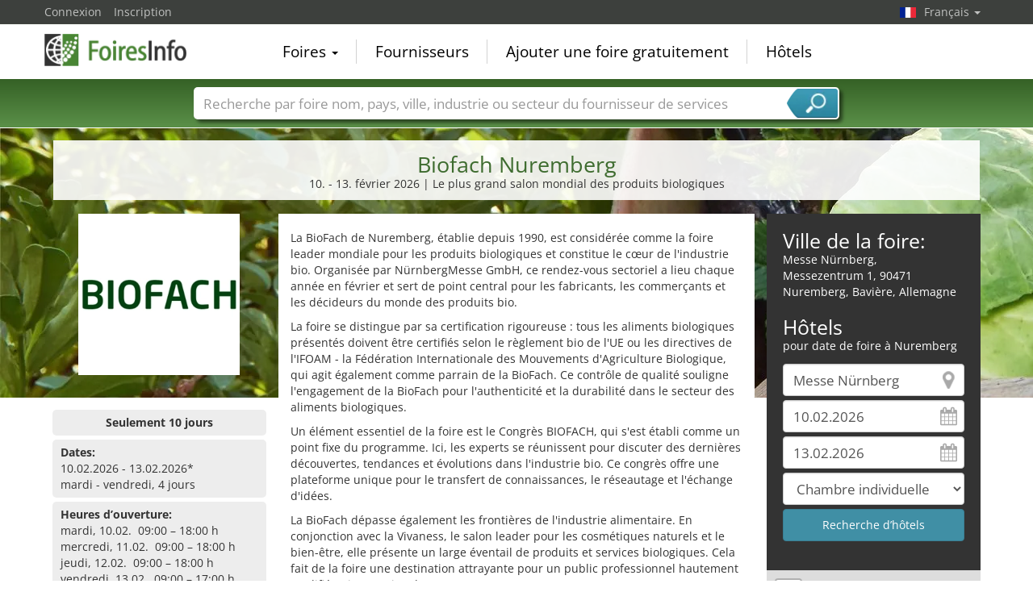

--- FILE ---
content_type: text/html; charset=utf-8
request_url: https://www.foiresinfo.fr/Biofach-M5182/Nuremberg.html
body_size: 17189
content:
<!DOCTYPE html>
<html lang="fr">
	<head><title>Biofach Nuremberg 2026</title><meta name="agd-partner-manual-verification" /><meta charset="utf-8"><meta http-equiv="content-type" content="text/html; charset=utf-8"/><meta name="description" content="Le plus grand salon mondial des produits biologiques"/><meta name="keywords" content="Biofach, Nuremberg, Messe Nürnberg, aliments congelés, boissons, charcuterie, confiseries, épices, fruits, légumes, pâtisseries, poisson, produits laitiers, produits naturels, tartinades, textiles naturels, viande, "/><link rel="icon" href="/faviconV2.png" type="image/x-icon"/> <link rel="shortcut icon" href="/faviconV2.png" type="image/x-icon"/><link rel="apple-touch-icon" sizes="180x180" href="/apple-touch-icon.png" type="image/x-icon"><meta name="msapplication-TileColor" content="#da532c"><meta name="theme-color" content="#ffffff"><meta name="content-language" content="fr"/> <meta name="google-site-verification" content="yjLjqLUQ4I-56ETbjx9WDfLU9wC38h5IvnxDu62I20c"/> <meta name="page-type" content=""/>  <meta name="robots" content="index, follow"/>  <meta name="viewport" content="width=device-width, initial-scale=1.0, maximum-scale=6.0, user-scalable=yes"/> <!-- metaextra --> <!-- metaextra --> <link rel="stylesheet" href="/css/bootstrap.min.css" /> <link rel="stylesheet" href="/css/font-awesome.min.css" media="print"
  onload="this.media='all'; this.onload = null"/>
		<link rel="amphtml" href="https://www.foiresinfo.fr/Biofach-amp-M5182/Nuremberg.html">
			<link rel="alternate" hreflang="es" href="https://www.feriasinfo.es/Biofach-M5182/Nremberg.html" />
<link rel="alternate" href="https://www.foiresinfo.fr/Biofach-M5182/Nuremberg.html" hreflang="fr" />
<link rel="alternate" hreflang="en" href="https://www.tradefairdates.com/Biofach-M5182/Nuremberg.html" />
<link rel="alternate" hreflang="de" href="https://www.messeninfo.de/Biofach-M5182/Nuernberg.html" />
			<link href="/usercp/css/system/messen.less" type="text/css" rel="stylesheet" /> 
	<link href="/css/jquery-ui.min.css" type="text/css" rel="stylesheet" media="print"
  onload="this.media='all'; this.onload = null"/> <script src="/usercp/public/javascript/libs/jquery.js"></script><script src="/usercp/public/javascript/libs/jquery-ui/jquery-ui.min.js"></script> <script src="/usercp/public/javascript/libs/bootstrap.js"  async></script> <script src="/usercp/public/javascript/libs/daty.js"  async></script> <script src="/js/knockout.js"></script> 
	 <link rel="preload" fetchpriority="high" as="image" href="https://www.messeninfo.de/usercp/css/system/images/logos/logo_fr.webp" type="image/webp">

    <script src="/js/ls.unveilhooks.min.js" async=""></script>
    <script src="/js/lazysizes.min.js" async=""></script>
    <link rel="stylesheet" href="/gdpr/easycookie/cookieconsent.css" media="print" onload="this.media='all'">
	    
    <!-- Global site tag (gtag.js) - Google Analytics -->
<script async  src="https://www.googletagmanager.com/gtag/js?id=G-R57EW5ZHBE"></script>
<script>
  window.dataLayer = window.dataLayer || [];
  function gtag(){dataLayer.push(arguments);}
  gtag('js', new Date());
  gtag('config', 'G-R57EW5ZHBE');
  gtag('config', 'UA-5321624-2');
</script>
    
    <!-- AdSense-Script mit ASYNC -->
    <script data-cookiecategory="targeting" async src="//pagead2.googlesyndication.com/pagead/js/adsbygoogle.js"></script>
    
  </head>
   <body class=" unscrolled backdrop_messekalender slim_header"><!-- end: head.tpl -->
<div class="main_main">
	<!-- BEGIN INCLUDE CONTENT-->
	

		<script type="application/ld+json">{
    "@context": "https://schema.org",
    "@type": "FAQPage",
    "mainEntity": [
        {
            "@type": "Question",
            "name": "O\u00f9 a lieu la Biofach ?",
            "acceptedAnswer": {
                "@type": "Answer",
                "text": "Biofach a lieu \u00e0 Nuremberg, au Messe N\u00fcrnberg."
            }
        },
        {
            "@type": "Question",
            "name": "Quand a lieu la Biofach ?",
            "acceptedAnswer": {
                "@type": "Answer",
                "text": "Visitez la Biofach du 10. - 13. f\u00e9vrier 2026."
            }
        },
        {
            "@type": "Question",
            "name": "\u00c0 quelle fr\u00e9quence a lieu la Biofach ?",
            "acceptedAnswer": {
                "@type": "Answer",
                "text": "La Biofach a lieu annuel."
            }
        },
        {
            "@type": "Question",
            "name": "Quel genre de foire est la Biofach ? ",
            "acceptedAnswer": {
                "@type": "Answer",
                "text": "La Biofach est une foire pour les secteurs suivants : bio, denr\u00e9es alimentaires et denr\u00e9es alimentaires."
            }
        },
        {
            "@type": "Question",
            "name": "Quelles sont les heures d'ouverture de Biofach \u00e0 ?\r\n\r\n",
            "acceptedAnswer": {
                "@type": "Answer",
                "text": "Heures d\u2019ouverture:  mardi, 10.02.&nbsp;&nbsp;09:00 \u2013 18:00 h;  mercredi, 11.02.&nbsp;&nbsp;09:00 \u2013 18:00 h;  jeudi, 12.02.&nbsp;&nbsp;09:00 \u2013 18:00 h;  vendredi, 13.02.&nbsp;&nbsp;09:00 \u2013 17:00 h; "
            }
        }
    ]
}</script>
<section class="messe_detail_page">
     <div class="sectionInner">
 			
<script>
    $(document).ready(function() {
    var ad = $("#googlecenter").html();
    var ad2 = $("#googlecenter2").html();
    if ($(window).width() < 995) { 
    $("#messetext").appendTo("#mobiltext").show();
    //$("#adslot").html(ad); 
    //$("#adslot2").html(ad2); 
    $("#adslot").replaceWith( $( "#googlecenter" ) ); 
    $("#adslot2").replaceWith( $( "#googlecenter2" ) ); 
    $("#karteslot" ).replaceWith( $( "#gmap" ) );
    $("#mobil_further_links").replaceWith($("#further_links"));
	}
	else {  
		$("#messetext").appendTo("#desktoptext").show();
		$("#googlecenter").show();
		$("#googlecenter2").show();
		$("#gmap").show();
	}
 });       
</script>

<style>
    .covid-alert {
        border-radius:5px;
        border: solid #408fa5 1px; 
        padding: 6px 10px;
        
    }
     .covid{
    background-color:#408fa5;
    border-radius: 5px;
    color: #fff !important;
    display: inline-block;
    font-family: Google Sans,arial,sans-serif-medium,sans-serif;
    font-size: 12px;
    letter-spacing: 0.5px;
    line-height: 16px;
    padding: 4px;
    margin-bottom: 2px;
    margin-top: 4px;
    }
@media only screen and (max-width: 994px) {
    #lokalzeit {display: none;}
    #HotelSuche {display: block;}
    
    
    .wetter2 {
	height: 40px !important;
	width: 40px !important;
	font-size:16px;
} 
    
 .temp2{
	left: 20px;
}   
 .tempmin{
	left: 20px;
}    
    
    
    
    
    
    } 
    
    
    @media only screen and (max-width: 499px) { 
        .wetter2 {
	height: 60px !important;
	width: 60px !important;
	font-size:16px;
} 
    .wetterspalte2{ margin-left:30px;}
    
    .detail_links {height: 620px !important;}
    
    
    }
 ul.eintrag   li { 
  list-style: none; 
  position: relative;
  padding: 4px 0px 0 31px;
}

ul.eintrag li:before {
  /*background: transparent url("images/icos_detailseite_25.png") scroll 0 0 no-repeat;*/
  background: transparent url("/images/icos_detailseite_27.png") scroll 0 0 no-repeat;
  content:"";
  width: 25px;
  height: 25px;
  position: absolute;
  left: 0;
  top: -2px;
}
/*ul.eintrag li.kalender:before { background-position: -4px 0px; }
ul.eintrag li.apple:before { background-position: -29px 0px; }
ul.eintrag li.google:before { background-position: -57px 0px; }
ul.eintrag li.outlook:before { background-position: -85px 0px; }
ul.eintrag li.yahoo:before { background-position: 0px -26px; }
ul.eintrag li.merkliste:before { background-position: -29px -26px; }
ul.eintrag li.erinnerung:before { background-position: -57px -26px; }
ul.eintrag li.interessenten:before { background-position: -85px -26px; }
 */   
    
ul.eintrag li.kalender:before { background-position: -0px 0px; }
ul.eintrag li.apple:before { background-position: -27px 0px; }
ul.eintrag li.google:before { background-position: -54px 0px; }
ul.eintrag li.outlook:before { background-position: -81px 0px; }
ul.eintrag li.yahoo:before { background-position:  -108px 0px; }
ul.eintrag li.merkliste:before { background-position: -135px 0px; }
ul.eintrag li.erinnerung:before { background-position: -162px 0px; }
ul.eintrag li.interessenten:before { background-position: -189px 0px; }
    
 .ausgaben .accordion-toggle:after {
 background: transparent url("/images/icos_detailseite_27.png") scroll 0 0 no-repeat;
  background-position: -243px 0px;
content: "";   
float: right;    
width: 25px;
height: 25px;
}
.ausgaben .accordion-toggle.collapsed:after {
background: transparent url("/images/icos_detailseite_27.png") scroll 0 0 no-repeat;
background-position: -216px 0px;
content: "";    
float: right;       
width: 25px;
height: 25px;
}
    
    .ausgaben a.accordion-toggle { color:#ededed;}
    .ausgaben a.accordion-toggle.collapsed {font-size:19px;}
    
    
.wetterspalte2 {
	color: white;
    margin-top:10%;
	float: left;
	font-family: Arial, Helvetica, sans-serif;
	font-size: 15px;
	line-height: normal;
	padding: 16px 20px 0;
	text-align: left;
}
    .wetter2 {
	color: white;
	float: left;
	height: 60px;
	text-align: center;
	width: 60px;
} 
    .temp2{
	background-color: rgba(0, 0, 0, 0.3);
	color: #ffffff;
	font-family: Arial, Helvetica, sans-serif;
	font-size: 11px;
	font-weight: bold;
	height: 21px;
	left: 35px;
	line-height: 21px;
	position: relative;
	text-align: center;
	top: -90px;
	width: 38px;
	z-index: 999;
}
.tempmin {
	background-color: rgba(0, 0, 0, 0.3);
	color: #ffffff;
	font-family: Arial, Helvetica, sans-serif;
	font-size: 11px;
	font-weight: bold;
	height: 21px;
	left: 35px;
	line-height: 21px;
	position: relative;
	text-align: center;
	top: -87px;
	width: 38px;
	z-index: 999;

}
        .btn-branchen { 
    padding: .25em .4em;
    font-size:80%;
        color: #ffffff;
	background-color: #408fa5;
	border-color: #397f93;
        margin-right:5px;
		margin-bottom: 5px;
            border-radius: 4px;
      
    }
    .btn-branchen:hover, .btn-branchen:focus, .btn-branchen:active, .btn-branchen.active, .open .dropdown-toggle.btn-branchen {
	color: #ffffff;
	background-color: #357688;
	border-color: #285967;
}
    figure {
  float: left;
  width: 100px;
  text-align: center;
  text-indent: 0;
  margin: 0.5em;
  padding: 0.5em;
}   
 img.scaled {
 
}
</style>

<script type="application/ld+json">{
    "@context": "https://schema.org",
    "@type": "Event",
    "eventStatus": "https://schema.org/EventScheduled",
    "name": "Biofach Nuremberg",
    "description": "Le plus grand salon mondial des produits biologiques",
    "startDate": "2026-02-10",
    "endDate": "2026-02-13",
    "url": "https://www.foiresinfo.fr/Biofach-M5182/Nuremberg.html",
    "image": "https://www.foiresinfo.fr/vorschau/biofach_nuernberg_logo_neu_5182.jpg",
    "location": {
        "@type": "Place",
        "name": "Messe N\u00fcrnberg",
        "address": {
            "@type": "PostalAddress",
            "streetAddress": "Messezentrum 1",
            "addressLocality": "Nuremberg",
            "addressRegion": "Bavi\u00e8re",
            "postalCode": "90471",
            "addressCountry": "DE"
        }
    },
    "eventAttendanceMode": "https://schema.org/OfflineEventAttendanceMode",
    "organizer": {
        "@type": "Organization",
        "name": "N\u00fcrnbergMesse GmbH",
        "url": "www.nuernbergmesse.de"
    }
}</script>
<div class="row">
<div class="col-md-12" style=" padding-left:16px; padding-right:16px;">
<div class="text-center infobox_white messe_detail">
<h1>Biofach Nuremberg</h1>
    <p>10. - 13. février 2026  | Le plus grand salon mondial des produits biologiques</p>
</div>
</div>
</div>
<div style="padding:6px;"><!-- ! --></div>       <div class="row">
            <div class="col-md-9">
                <div class="row">
                <div class="col-md-4">
                 	<div id="messelogo" class="text-center">
<img src="https://www.foiresinfo.fr/logos/biofach_nuernberg_logo_neu_5182.jpg" alt="Biofach 2026 Nuremberg" title="Biofach Nuremberg 2026" class="messe-logo lazyload" width="200px" height="200px"/>
</div>
<div id="messetext">
  <p><p>La BioFach de Nuremberg, établie depuis 1990, est considérée comme la foire leader mondiale pour les produits biologiques et constitue le cœur de l'industrie bio. Organisée par NürnbergMesse GmbH, ce rendez-vous sectoriel a lieu chaque année en février et sert de point central pour les fabricants, les commerçants et les décideurs du monde des produits bio.</p>
<b>
        	<script  data-cookiecategory="targeting" async src="//pagead2.googlesyndication.com/pagead/js/adsbygoogle.js"></script>
			<!-- Messen Detail Platz 1 modules\messe_detail -->
        <ins class="adsbygoogle"
             style="display:block"
             data-ad-client="ca-pub-1754248161428681"
             data-ad-slot="8333721966"
			 data-ad-layout="in-article"
             data-ad-format="rectangle"
			 loading="lazy"></ins>
        <script>

        (adsbygoogle = window.adsbygoogle || []).push({});

        </script>
</b>
    
<p>La foire se distingue par sa certification rigoureuse : tous les aliments biologiques présentés doivent être certifiés selon le règlement bio de l'UE ou les directives de l'IFOAM - la Fédération Internationale des Mouvements d'Agriculture Biologique, qui agit également comme parrain de la BioFach. Ce contrôle de qualité souligne l'engagement de la BioFach pour l'authenticité et la durabilité dans le secteur des aliments biologiques.</p>
<p>Un élément essentiel de la foire est le Congrès BIOFACH, qui s'est établi comme un point fixe du programme. Ici, les experts se réunissent pour discuter des dernières découvertes, tendances et évolutions dans l'industrie bio. Ce congrès offre une plateforme unique pour le transfert de connaissances, le réseautage et l'échange d'idées.</p>
<p>La BioFach dépasse également les frontières de l'industrie alimentaire. En conjonction avec la Vivaness, le salon leader pour les cosmétiques naturels et le bien-être, elle présente un large éventail de produits et services biologiques. Cela fait de la foire une destination attrayante pour un public professionnel hautement qualifié et international.</p>
<p>La foire se déroule au Centre d'Expositions de Nuremberg, un centre moderne et facilement accessible, offrant des conditions optimales pour les exposants et les visiteurs du monde entier. Le Centre d'Expositions de Nuremberg se distingue par ses vastes halls d'exposition et une infrastructure excellente, permettant aux participants de présenter leurs produits et services dans un environnement attrayant.</p>
<p>En résumé, la BioFach à Nuremberg n'est pas seulement une vitrine pour les aliments biologiques certifiés et les cosmétiques naturels, mais aussi un forum dynamique pour les innovations, les tendances et l'échange de savoir-faire. Avec son histoire de plusieurs décennies et son engagement en faveur de la qualité et de la durabilité, la BioFach établit des normes dans l'industrie bio et reste un point de rencontre incontournable pour les professionnels du monde entier.</p></p>
     <p>La Biofach aura lieu en 4 jours de mardi, 10. février à vendredi, 13. février 2026 à Nuremberg.</p></div>
<!-- BEGIN: NUR NOCH -->
<div id="anzahl_tage" class="infobox_grey" style="text-align:center;">
<strong>Seulement 10 jours</strong>
</div>
<!-- END: NUR NOCH -->
<!-- MESSETERMIN abgesagt-->
<!-- MESSETERMIN -->
<div id="termin" class="infobox_grey">
    <strong>Dates:</strong><br>
                10.02.2026 - 13.02.2026*
        <br/>
        mardi - vendredi, 4 jours
                        	
	
</div>
<!-- /MESSETERMIN -->
<!-- Google -->
<div id="adslot"></div>
<!--Ende Google -->
<!-- BEGIN: Öffungszeiten -->
         <div id="oeffnungszeiten" class="infobox_grey">
            <b>Heures d’ouverture:</b><br> mardi, 10.02.&nbsp;&nbsp;09:00 – 18:00 h<br> mercredi, 11.02.&nbsp;&nbsp;09:00 – 18:00 h<br> jeudi, 12.02.&nbsp;&nbsp;09:00 – 18:00 h<br> vendredi, 13.02.&nbsp;&nbsp;09:00 – 17:00 h<br>
        </div>
<!-- Ende: Öffungszeiten -->
 <!-- MESSEKONTAKT -->
 <div id="messekontakt" class="infobox_grey">
            <strong>Contacter le salon</strong><br>
            <span class="show_hide getEmail" data-tab="messen" data-id="5182">
                <a style="cursor:pointer;"> Montrer l'adresse émail </a>
            </span>
           <br>
            <span data-role="gothere" class="gothere" data-target="AnEZRcsNmVuUv5XMoBFHXOES8Zp6MVgcqxVIqVQ3nko%3D" title="Site de l'exposition">www.biofach.de</span>
 </div>
 <!-- / MESSEKONTAKT -->
<!-- ZUTRITT -->
<div id="zutritt" class="infobox_grey">
    <p><strong>Accès:</strong><br>
        réservé aux visiteurs professionnels
        
    </p>
</div>
<!-- /ZUTRITT -->
<!-- TURNUS -->
<div id="turnus" class="infobox_grey">
    <p><strong>Rotation:</strong><br>
        annuel</p>
</div>
<!-- /TURNUS -->
<!-- GRÜNDUNGSJAHR -->
<div id="gruendung" class="infobox_grey">
<strong>Année de fondation:</strong><br>
1990
</div>
<!-- /GRÜNDUNGSJAHR -->
 <!-- LOKALZEIT -->
        <div id="lokalzeit" class="infobox_grey">
            <p><strong>Heure locale:</strong><br>
                01:45 heures (UTC +01:00)
                            </p>
        </div>
        <!-- /LOKALZEIT -->                </div>
                <div class="col-md-8" style="background-color:#fff; padding-top:10px;">
                	
<style>
@media only screen and (max-width: 994px) {
    #hotelSuche2 {display: block;}
    #messetext {display: none;}
    } 
    @media only screen and (min-width: 995px) {
    #hotelSuche2 {display: none;}
    #messetext {display: none;}1111
    } 
</style>

<div id="desktoptext">
</div>
          <div id="mobiltext">
</div>
<!-- BEGIN HOTELS -->
<div class="infobox_dark" id="hotelSuche2" style="padding-bottom:10px; padding-top:20px; padding-left:20px; padding-right: 20px;" >
    <h2 style="padding:0px; margin:0px;">Ville de la foire:</h2>
    <address>
      Messe Nürnberg,<br>
        Messezentrum 1, 90471 Nuremberg, Bavière,
         Allemagne
    </address>
    
    <h2 style="padding:0px; margin:0px;">Hôtels</h2>
    <p style="margin:0px; pading:0px; margin-bottom: 12px;">pour date de foire à Nuremberg</p>
    

<form id="hotelsucheForm" action="/hotels/Nuremberg-411.html" method="POST">


		
			<div class="sidebarView">

			<input
					id="Destination"
					placeholder="Ville"
					class="form-control location"
					type="text"
					name="Destination"
					autocomplete="off"
					data-bind="value: $data.cityName"					value="Messe Nürnberg"
					>

			<input
					type="text"
					class="form-control datepicker hotelsuche-from date"
					name="startDate"
					value="10.02.2026"
					placeholder="Arrivée"
					data-bind="event: {change: calculateNights}, value: anreiseDate"					>

			<input
					type="text"
					name="endDate"
					class="form-control datepicker hotelsuche-to date"
					placeholder="Départ"
					value="13.02.2026"
					data-bind="event: {change: calculateNights}, value: abreiseDate"					>

			<select
					name="RoomType"
					class="form-control"
					data-bind="options: availableRoomTypes, value: roomType, optionsValue: 'roomType', optionsText: 'roomName'"					>
				<option value="SingleRoom">Chambre individuelle</option>
				<option value="DoubleRoom">Chambre double</option>
			</select>


							<input
						type="submit"
						id="staticSubmit"
						class="btn btn-block btn-primary"
						value="Recherche d’hôtels"
						/>
			
			</div>


		

		<input
				type="hidden"
				value="10"
				name="startDay"
				placeholder="startDay"
				class="form-control"
		        data-bind="value: anreiseDateDay"				style="color:#000;">
		<input
				type="hidden"
		        value="02"
				name="startMonth"
				placeholder="startMonth"
		        class="form-control"
				data-bind="value: anreiseDateMonth"				style="color:#000;">
		<input
				type="hidden"
				value="2026"
				name="startYear"
				placeholder="startYear"
				class="form-control"
		        data-bind="value: anreiseDateYear"				style="color:#000;">
		<input
				type="hidden"
				value="13"
				name="endDay"
				placeholder="endDay"
				class="form-control"
		        data-bind="value: abreiseDateDay"				style="color:#000;">
		<input
				type="hidden"
				value="02"
				name="endMonth"
				placeholder="endMonth"
				class="form-control"
		        data-bind="value: abreiseDateMonth"				style="color:#000;">
		<input
				type="hidden"
				value="2026"
				name="endYear"
				placeholder="endYear"
				class="form-control"
		        data-bind="value: abreiseDateYear"				style="color:#000;">


		<div class="row narrow low-profile">

			<div class="col col-sm-3">

				<input
						type="hidden"
						value="49.41699982"
						name="latitude"
						placeholder="latitude"
						class="form-control"
						data-bind="value: lat"						style="color:#000;">

			</div>
			<div class="col col-sm-3">

				<input
						type="hidden"
						value="11.11520004"
						name="longitude"
						placeholder="longitude"
						class="form-control"
						data-bind="value: lng"						style="color:#000;"
						>


			</div>
			<div class="col col-sm-3">

				<input
						type="hidden"
						name="link"
						placeholder="Link"
						class="form-control"
						value="Hotels-Messe+N%C3%BCrnberg-Nuremberg-ZS8.html"
						style="color:#000;"
						>


			</div>
			<div class="col col-sm-3">

				<input
						type="hidden"
						name="type"
				        placeholder="Typ der Suche"
				        class="form-control"
				        value="center"
						>

			</div>

		</div>

	</form>




<script src="/js/hotelsuche_datepicker.js"></script>



	<script src="/js/jquery-ui/datepicker-fr.js"></script>



<script>


	
	hotel_suche_datepicker_init({
		start: '2026-02-10',
		end: '2026-02-13'
	});



	//$("#hotelsucheForm #staticSubmit").bind('click',function(e){


	//	e.preventDefault();


		//$("#hotelsucheForm").attr("action", '/'+$('#hotelsucheForm input[name="link"]').val());


	//	$('#hotelsucheForm').submit();


	//});


	$('#hotelsucheForm .hotelsuche_row2').hide();


	$('#toggleHotelsucheExtended').bind('click',function(e){


		e.preventDefault();

		$('#hotelsucheForm .hotelsuche_row2').slideToggle();


	});

	


</script>

<script src="/js/autocomplete.js"></script>


<script>

	new sima_autocomplete('fr');

</script>    <br>
</div>
<!-- /END HOTELS -->
<!-- Karte mobil -->
<div id="karteslot"></div>
<!-- ENDE Karte mobil -->
<!-- Weitere Link mobil -->
<div  id="mobil_further_links"></div>
<!-- ENDE Weitere LInks mobil -->
<!-- Google mobil-->
<div id="adslot2"></div>
<!--Ende Google mobil-->
<div style="padding: 10px 0;">

<div class="row narrow">

    <div class="col col-sm-6 links">
  <!-- Kalender -->
        <div class="infobox_grey">
     <strong>Entrée de calendrier<br></strong>
    <ul class="list list-unstyled eintrag">
 	<li class="apple"><a class="fairDateOutlook" href="[data-uri]" download="Biofach Nuremberg 2026.ics" target="_blank">Calendrier Apple</a></li>
    <li class="google"><a class="fairDateOutlook" target="_blank" href="https://calendar.google.com/calendar/render?action=TEMPLATE&dates=20260210/20260213&ctz=Europe/Berlin&text=Biofach&details=Le+plus+grand+salon+mondial+des+produits+biologiques%3Cdiv%3EDisclaimer%3A+No+responsibility+is+taken+for+the+correctness+of+this+information.+Errors+and+alterations+excepted%21%3C%2Fdiv%3E%3Cdiv%3EFair+dates+and+exhibition+sites+are+subject+to+change+by+the+respective+trade+fair+organiser.%3C%2Fdiv%3E%3Cdiv%3EMore+information+at+https%3A%2F%2Fwww.foiresinfo.fr%3C%2Fdiv%3E&location=Messezentrum+1%2C90471+Nuremberg+Allemagne&sprop=&sprop=name:" >Google (online)</a></li>
    <li class="outlook"><a class="fairDateOutlook" href="[data-uri]" download="Biofach Nuremberg 2026.ics" target="_blank">Transférer à Outlook</a></li>
    <li class="outlook"><a class="fairDateOutlook" target="_blank" href="https://outlook.live.com/calendar/deeplink/compose?path=/calendar/action/compose&rru=addevent&startdt=2026-02-09&enddt=2026-02-12&allday=true&subject=Biofach&body=Le+plus+grand+salon+mondial+des+produits+biologiques%3Cdiv%3EDisclaimer%3A+No+responsibility+is+taken+for+the+correctness+of+this+information.+Errors+and+alterations+excepted%21%3C%2Fdiv%3E%3Cdiv%3EFair+dates+and+exhibition+sites+are+subject+to+change+by+the+respective+trade+fair+organiser.%3C%2Fdiv%3E%3Cdiv%3EMore+information+at+https%3A%2F%2Fwww.foiresinfo.fr%3C%2Fdiv%3E&location=Messezentrum+1%2C90471+Nuremberg+Allemagne" >Outlook.com (online)</a></li> 
    <li class="yahoo"><a class="fairDateOutlook" target="_blank" href="https://calendar.yahoo.com/?v=60&view=d&type=20&st=20260210&dur=allday&title=Biofach&desc=Le+plus+grand+salon+mondial+des+produits+biologiques%3Cdiv%3EDisclaimer%3A+No+responsibility+is+taken+for+the+correctness+of+this+information.+Errors+and+alterations+excepted%21%3C%2Fdiv%3E%3Cdiv%3EFair+dates+and+exhibition+sites+are+subject+to+change+by+the+respective+trade+fair+organiser.%3C%2Fdiv%3E%3Cdiv%3EMore+information+at+https%3A%2F%2Fwww.foiresinfo.fr%3C%2Fdiv%3E&in_loc=Messezentrum+1%2C90471+Nuremberg+Allemagne" >Yahoo (online)</a></li>
              
    <li class="merkliste"><a href="/usercp">Ajouter à la Liste de Suivi</a></li>
                 
    <li class="erinnerung">Rappel par mail</li>
    <li class="interessenten">< 1000 personnes intéressées</li>
            </ul>
    <script src="/js/add_to_calendar.js" async></script>
        </div>
 <!-- Ende Kalender -->
    </div>
     <div class="col col-sm-6  rechts">
           <!-- VERANSTALTER -->
        <div class="infobox_grey">
            <strong>Organisateur<br></strong>
            NürnbergMesse GmbH<br/>
            Messezentrum 1<br/>
            90471 Nuremberg, Allemagne<br/>
            Tel: +49 (0)911 86060<br/>            Fax: +49 (0)911 86068228<br/>            <span class="show_hide getEmail" data-tab="veranstalter" data-id="7">
                <a style="cursor:pointer;"> Montrer l'adresse émail </a>
            </span>
            <br>
            <span
                    data-role="gothere"
                    class="gothere"
                    data-target="K534S%2FS9dZfONxjLced9iqYEXyF5xG95U678NIPpiRE%3D" title="Site web des organisateurs">
                    www.nuernbergmesse.de
            </span>
        </div>
        <!-- /VERANSTALTER-->
        <!-- VORHERIGE AUSGABEN -->
         <!-- VORHERIGE AUSGABEN: 1 oder 2-->
             <!-- VORHERIGE AUSGABEN: mehr als 2-->
<div id="ausgaben" class="infobox_grey">
    <strong>Éditions antérieures:<br></strong>
    <ul class="list list-unstyled" style="margin:0px;">
       
        <li style="padding: 5px 0;">
            11. - 14. février 2025<br>Nürnberg                        <br>
                                </li>
        
        <li style="padding: 5px 0;">
            13. - 16. février 2024<br>Nürnberg                        <br>
                                </li>
               <p style="text-align: right;" class="ausgaben"><a class="accordion-toggle collapsed" data-toggle="collapse" href="#mehrausgaben" aria-expanded="false" aria-controls="mehrausgaben">x</a></p>
    <div class="collapse" id="mehrausgaben">
            
        <li style="padding: 5px 0;">
            14. - 17. février 2023<br>Nürnberg                        <br>
                                </li>   
                        
        <li style="padding: 5px 0;">
            26. - 29. juillet 2022<br>Nürnberg                        <br>
                                    <ul class="list list-unstyled">

                <li>2132 expositeurs de 94 pays</li>                <li>24251 visiteurs</li>            </ul>
                    </li>   
                        
        <li style="padding: 5px 0;">
            17. - 19. février 2021<br>Online                        <br>
                                </li>   
                        
        <li style="padding: 5px 0;">
            12. - 15. février 2020<br>Nürnberg                        <br>
                                </li>   
                        
        <li style="padding: 5px 0;">
            13. - 16. février 2019<br>Nürnberg                        <br>
                                    <ul class="list list-unstyled">

                <li>2983 expositeurs </li>                <li>51488 visiteurs</li>            </ul>
                    </li>   
                        
        <li style="padding: 5px 0;">
            14. - 17. février 2018<br>Nürnberg                        <br>
                                    <ul class="list list-unstyled">

                <li>3218 expositeurs de 93 pays</li>                <li>50000 visiteurs</li>            </ul>
                    </li>   
                        
        <li style="padding: 5px 0;">
            15. - 18. février 2017<br>Nürnberg                        <br>
                                    <ul class="list list-unstyled">

                <li>2793 expositeurs </li>                <li>51453 visiteurs</li>            </ul>
                    </li>   
                        
        <li style="padding: 5px 0;">
            10. - 13. février 2016<br>Nürnberg                        <br>
                                </li>   
                        
        <li style="padding: 5px 0;">
            11. - 14. février 2015<br>Nürnberg                        <br>
                                </li>   
                        
        <li style="padding: 5px 0;">
            12. - 15. février 2014<br>Nürnberg                        <br>
                                    <ul class="list list-unstyled">

                <li>2235 expositeurs de 76 pays</li>                <li>42500 visiteurs</li>            </ul>
                    </li>   
                        
        <li style="padding: 5px 0;">
            13. - 16. février 2013<br>Nürnberg                        <br>
                                    <ul class="list list-unstyled">

                <li>2413 expositeurs de 87 pays</li>                <li>42000 visiteurs</li>            </ul>
                    </li>   
                        
        <li style="padding: 5px 0;">
            15. - 18. février 2012<br>Nürnberg                        <br>
                                    <ul class="list list-unstyled">

                <li>2420 expositeurs de 83 pays</li>                <li>40000 visiteurs</li>            </ul>
                    </li>   
                        
        <li style="padding: 5px 0;">
            16. - 19. février 2011<br>Nürnberg                        <br>
                                    <ul class="list list-unstyled">

                <li>2544 expositeurs de 88 pays</li>                <li>44600 visiteurs</li>            </ul>
                    </li>   
              </div>
    </ul>
</div>    
        <!-- ENDE VORHERIGE AUSGABEN: mehr als 2-->
<!-- / VORHERIGE AUSGABEN-->
           
    </div>
</div>
<div class="row narrow">
</div>
</div>                </div>
                </div>
            </div>
            <div class="col-md-3">
                
<style>
@media only screen and (max-width: 994px) {
    #hotelSuche {display: none;}
    } 
</style>

<!-- BEGIN HOTELS -->
<!-- Werbung für Onine Messen -->
<div class="infobox_dark" id="hotelSuche" style="padding-bottom:10px; padding-top:20px; padding-left:20px; padding-right: 20px;" >
    <h2 style="padding:0px; margin:0px;">Ville de la foire:</h2>
    <address>
       Messe Nürnberg,<br>
        Messezentrum 1, 90471 Nuremberg, Bavière,
         Allemagne
    </address>
    
    <h2 style="padding:0px; margin:0px;">Hôtels</h2>
    <p style="margin:0px; pading:0px; margin-bottom: 12px;">pour date de foire à Nuremberg</p>
    

<form id="hotelsucheForm" action="/hotels/Nuremberg-411.html" method="POST">


		
			<div class="sidebarView">

			<input
					id="Destination"
					placeholder="Ville"
					class="form-control location"
					type="text"
					name="Destination"
					autocomplete="off"
					data-bind="value: $data.cityName"					value="Messe Nürnberg"
					>

			<input
					type="text"
					class="form-control datepicker hotelsuche-from date"
					name="startDate"
					value="10.02.2026"
					placeholder="Arrivée"
					data-bind="event: {change: calculateNights}, value: anreiseDate"					>

			<input
					type="text"
					name="endDate"
					class="form-control datepicker hotelsuche-to date"
					placeholder="Départ"
					value="13.02.2026"
					data-bind="event: {change: calculateNights}, value: abreiseDate"					>

			<select
					name="RoomType"
					class="form-control"
					data-bind="options: availableRoomTypes, value: roomType, optionsValue: 'roomType', optionsText: 'roomName'"					>
				<option value="SingleRoom">Chambre individuelle</option>
				<option value="DoubleRoom">Chambre double</option>
			</select>


							<input
						type="submit"
						id="staticSubmit"
						class="btn btn-block btn-primary"
						value="Recherche d’hôtels"
						/>
			
			</div>


		

		<input
				type="hidden"
				value="10"
				name="startDay"
				placeholder="startDay"
				class="form-control"
		        data-bind="value: anreiseDateDay"				style="color:#000;">
		<input
				type="hidden"
		        value="02"
				name="startMonth"
				placeholder="startMonth"
		        class="form-control"
				data-bind="value: anreiseDateMonth"				style="color:#000;">
		<input
				type="hidden"
				value="2026"
				name="startYear"
				placeholder="startYear"
				class="form-control"
		        data-bind="value: anreiseDateYear"				style="color:#000;">
		<input
				type="hidden"
				value="13"
				name="endDay"
				placeholder="endDay"
				class="form-control"
		        data-bind="value: abreiseDateDay"				style="color:#000;">
		<input
				type="hidden"
				value="02"
				name="endMonth"
				placeholder="endMonth"
				class="form-control"
		        data-bind="value: abreiseDateMonth"				style="color:#000;">
		<input
				type="hidden"
				value="2026"
				name="endYear"
				placeholder="endYear"
				class="form-control"
		        data-bind="value: abreiseDateYear"				style="color:#000;">


		<div class="row narrow low-profile">

			<div class="col col-sm-3">

				<input
						type="hidden"
						value="49.41699982"
						name="latitude"
						placeholder="latitude"
						class="form-control"
						data-bind="value: lat"						style="color:#000;">

			</div>
			<div class="col col-sm-3">

				<input
						type="hidden"
						value="11.11520004"
						name="longitude"
						placeholder="longitude"
						class="form-control"
						data-bind="value: lng"						style="color:#000;"
						>


			</div>
			<div class="col col-sm-3">

				<input
						type="hidden"
						name="link"
						placeholder="Link"
						class="form-control"
						value="Hotels-Messe+N%C3%BCrnberg-Nuremberg-ZS8.html"
						style="color:#000;"
						>


			</div>
			<div class="col col-sm-3">

				<input
						type="hidden"
						name="type"
				        placeholder="Typ der Suche"
				        class="form-control"
				        value="center"
						>

			</div>

		</div>

	</form>




<script src="/js/hotelsuche_datepicker.js"></script>



	<script src="/js/jquery-ui/datepicker-fr.js"></script>



<script>


	
	hotel_suche_datepicker_init({
		start: '2026-02-10',
		end: '2026-02-13'
	});



	//$("#hotelsucheForm #staticSubmit").bind('click',function(e){


	//	e.preventDefault();


		//$("#hotelsucheForm").attr("action", '/'+$('#hotelsucheForm input[name="link"]').val());


	//	$('#hotelsucheForm').submit();


	//});


	$('#hotelsucheForm .hotelsuche_row2').hide();


	$('#toggleHotelsucheExtended').bind('click',function(e){


		e.preventDefault();

		$('#hotelsucheForm .hotelsuche_row2').slideToggle();


	});

	


</script>

<script src="/js/autocomplete.js"></script>


<script>

	new sima_autocomplete('fr');

</script>    <br>
</div>
<!-- /END HOTELS -->
<!-- BEGIN GOOLE MAP -->
<div style="width:100%; height: 360px;" id="gmap"></div>
<!-- END GOOGLE MAP -->
<div class="infobox_lightgreen further_links" id="further_links">
       <a href="/Espace-de-manifestation-Messe-Nuernberg-Nuremberg-ZS8.html" title="Messe Nürnberg">Messe Nürnberg</a>
 <img src="/images/newflags/de.png" alt="Allemagne" style="float:right; height:16px; width:24px;" class="lazyload">
    <p>Centre-ville de Nuremberg: 6,77 km en ligne droite</p>
         <p>Places de parking: 14000</p>
        <p><a href="/Nuremberg-X411-S1-Foires-Nuremberg.html" title="Hôtels et centres d'exposition de Nuremberg"> Salons à Nuremberg</a></p>
</div>
             </div>
       </div>
    </div>
 		<div class="sectionInner white">
        <div class="row">
    <div class="col-xs-12">
	<div id="googlecenter2" style="width:100%; margin: 20px 0;">
		<script  data-cookiecategory="targeting" async src="//pagead2.googlesyndication.com/pagead/js/adsbygoogle.js"></script>
		<!-- Messen Detail Platz 2 -->
		<ins class="adsbygoogle"
		style="display:block"
		data-ad-client="ca-pub-1754248161428681"
		data-ad-slot="8054520364"
		data-ad-format="horizontal"></ins>
		<script>
		
		 (adsbygoogle = window.adsbygoogle || []).push({});
		
		</script>
	</div>
     </div>
</div>
<p><strong>Produits:</strong> aliments congelés, boissons, charcuterie, confiseries, épices, fruits, légumes, pâtisseries, poisson, produits laitiers, produits naturels, tartinades, textiles naturels, viande, …</p>
<div class="sectionInner white">	
	<div class="listTiles">
	<ul id="listnavItem" class="list list-unstyled list-inline">
					<li class="tile branche ln-f">
				<a href="/Foireset-salons-bio-Y55-S1.html" title="Foireset salons bio">
					<div class="inner lazyload"  data-bg="https://www.messeninfo.de/sector_images/55/small_55.jpg">
						<div class="tileTitle">
							<span>bio</span>
						</div>
					</div>
				</a>
			</li>
					<li class="tile branche ln-f">
				<a href="/Foires-de-denres-alimentaires-Y216-S1.html" title="Foires de denrées alimentaires">
					<div class="inner lazyload"  data-bg="https://www.messeninfo.de/sector_images/216/small_216.jpg">
						<div class="tileTitle">
							<span>denrées alimentaires</span>
						</div>
					</div>
				</a>
			</li>
					<li class="tile branche ln-f">
				<a href="/Foires-de-denres-alimentaires-Y256-S1.html" title="Foires de denrées alimentaires">
					<div class="inner lazyload"  data-bg="https://www.messeninfo.de/sector_images/256/small_256.jpg">
						<div class="tileTitle">
							<span>denrées alimentaires</span>
						</div>
					</div>
				</a>
			</li>
					<li class="tile branche ln-f">
				<a href="/Foires-de-produits-naturels-Y259-S1.html" title="Foires de produits naturels">
					<div class="inner lazyload"  data-bg="https://www.messeninfo.de/sector_images/259/small_259.jpg">
						<div class="tileTitle">
							<span>produits naturels</span>
						</div>
					</div>
				</a>
			</li>
						</ul>
	<div style="clear:both;"></div>
</div> 
	 </div> 
<p>
 <strong>Responsabilité:</strong> Toutes les données sans garantie et sous réserve d'erreurs et de modifications ! Changements du calendrier et du lieu d'une foire sont réservés à l’organisateur du salon respectif. Ceci n’est pas le site officiel du salon.
        </p>
     </div>
<div class="sectionInner white">
<!-- BEGIN PRESSE -->
<!-- /END PRESSE --></div>
    <div class="blackbeard" style="overflow:hidden; padding: 15px 0px;">
    <div class="container" style="overflow: hidden;">
        <div class="row">
            <div class="col-sm-4">
                <h2 style="color:#fff; margin-top:0px; padding-top:0px;">Images</h2>
                <p>Photo du stand lors de Biofach  ou télécharger d'autres photos correspondantes !</p>
                <a href="/messe_bilder.php?messe_id=5182" title="Téléharger une image" class="bluelink">Téléharger une image</a>
            </div>
            <div class="col-sm-8">
                <script src="/js/libs/caroufredsel/jquery.carouFredSel-6.2.1.js" type="text/javascript" async></script>
                <div class="caroudselContainer">
                    <div class="prev" id="prev"><div class="icon"></div></div>
                    <div class="next" id="next"><div class="icon"></div></div>
                    <div id="caroudsel">
                                            </div>
                    
                        <script type="text/javascript">
                            $(document).ready(function () {
                                // Using custom configuration
                                $('#caroudsel').carouFredSel({
                                    height: "variable",
                                    items: {
                                        visible: 4,

                                    },
                                    scroll: {
                                        items: 1,
                                        easing: "linear"
                                    },
                                    auto: false,
                                    infinite: true,
                                    circular: true,
                                    prev: "#prev",
                                    next: "#next"

                                });
                            });
                        </script>
                    
                    <script type="text/javascript" src="/js/libs/fresco.js" async></script>
                </div>
            </div>
        </div>
    </div>
</div>
<!-- /END BILDER -->

<div class="sectionInner">
 	 <!-- BEGIN LINKS -->
 <div class="container detail_links">
 <div class="row">
<div class="listTiles">
	<ul id="listnavItem" class="list list-unstyled list-inline">
			<li class="tile cities ln-b">
				<a href="/hotels/Nuremberg-411.html" title="Hôtels et centres d'exposition de Nuremberg">
					<div class="inner lazyload" data-bg="/usercp/system/style/images/platzhalter/hotel.jpg" style="display: block;">
						<div class="tileTitle">
							<span>Recherche d'hôtels à Nuremberg</span>
						</div>

					</div>
				</a>
			</li>
                	<li class="tile zentren">
				<a href="/Centres-de-exposition-et-hotels-Nuremberg-MS411.html" title="Centres d'exposition Nuremberg">
					<div class="inner lazyload" style="display: block;" data-bg="/city_images/411/small_411.jpg">
						<div class="tileTitle">
							<span>Centres d'exposition</span>
						</div>
					</div>
				</a>
			</li>
		<!---
                          	<li class="tile poi">
				<a href="/Attractions-Nuremberg-city411.html" title="Attractions touristiques à Nuremberg">
					<div class="inner lazyload" style="display: block;" data-bg="/city_images/411/small_411.jpg">
						<div class="tileTitle">
							<span>Attractions touristiques</span>
						</div>
					</div>
				</a>
			</li>
        -->
        <li class="tile wetter">
					<div class="inner lazyload" style="display: block; height: 145px;" data-bg="/usercp/system/style/images/platzhalter/wetter.jpg">
                        <div class="wetterspalte2">
			<div class="wetter2">
					<img src="/images/wettericons/04d.png"  class="img-responsive" width="90px" height="90px">
					aujourd´hui
					<div class="temp2">2°C</div>
                    <div class="tempmin">0°C</div>
			</div>
			<div class="abstand720"></div>
			<div class="wetter2">
					<img src="/images/wettericons/04d.png"  class="img-responsive" width="90px" height="90px">
					demain
					<div class="temp2">1°C</div>
                    <div class="tempmin">0°C</div>
			</div>
			<div class="abstand720"></div>
			<div class="wetter2">
					<img src="/images/wettericons/04d.png" class="img-responsive" width="90px" height="90px">
					lundi
					<div class="temp2">2°C</div>
                    <div class="tempmin">0°C</div>
			</div>
			</div>
					</div>
			</li>
	</ul>
     </div>	
</div>
</div>
<div style="clear:both;"></div>
<!-- /END LINKS --> </div>
<!--
<div class="blackbeard" style="overflow:hidden; padding: 15px 0px;">
    <div class="container" >
        <div class="row">
            <div class="col-sm-4">
                <h2 style="color:#fff; margin-top:0px; padding-top:0px;">Coimplanté</h2>
                <p>D'autres événements simultanés</p>
            </div>
            <div class="col-sm-8">
                                 <figure>
  <p><a href="/VIVANESS-M6060/Nuremberg.html"><img class="scaled lazyload" src="https://www.messeninfo.de/vorschau/vivaness_logo_6060.png" alt="VIVANESS" title="VIVANESS"></a>
  <figcaption>VIVANESS</figcaption>
</figure>
                            </div>
        </div>
    </div>
</div>
-->
    <div style="background: #3E403D; color:#fff;">
        <div class="sectionInner">
            <div class="row">
                <div class="col-xs-6 col-sm-4 col-md-3 ">
                <h2 style="color:#fff; margin-top:0px; padding-top:0px;">Coimplanté</h2>
					<p>D'autres événements simultanés</p>
                </div>
                                   <div class="col-xs-6 col-sm-4 col-md-3 text-center">
                        <div style="padding: 10px 0;">
                            <a href="/VIVANESS-M6060/Nuremberg.html" title="VIVANESS " alt="VIVANESS ">
                                <img class="logo lazyload" style="padding:5px;"
                                     data-src="https://www.foiresinfo.fr/vorschau/vivaness_logo_6060.png" VIVANESS  width="90"
                                     height="90" border="0"/>
                            </a>
                            <div style="margin-top:5px;">VIVANESS</div>
                        </div>
                    </div>
                            </div>
        </div>
    </div>
<br><div class="sectionInner"><br></div>
    <div class="sectionInner">
                                <div style="width:100%">
            			
		<script  data-cookiecategory="targeting" async src="//pagead2.googlesyndication.com/pagead/js/adsbygoogle.js"></script>
		<!-- Responsive, Messen Detail Platz 3 -->
		<ins class="adsbygoogle"
		style="display:block"
		data-ad-client="ca-pub-1754248161428681"
		data-ad-slot="8792563563"
		data-ad-format="horizontal"></ins>
		<script>
		(adsbygoogle = window.adsbygoogle || []).push({});
		</script>
        		
            </div>
            <!-- BEGIN DIENSTLEISTER -->
<h2>Fournisseurs de foires</h2>

<div class="text-right" style="padding-right: 5px; font-size:10px; color:#999;">ANNONCES</div>
<div class="resultContainer simaMesseContainer tilesOnly">
        
            <div
                    class="
                    messeninfoTile
                    dienstleisterTile
                                        mix
                    einsatz_3
                    language_de                    language_gb                                                                                                    "
                    data-result-number="1381"
                    data-name="r"
                    id="dienstleister-1381">
                <div class="inner">
                    <div class="tileHeader">
                        <div class="pictureContainer" style="position:relative;">
                                                        <a href="/roanadesign-GmbH-D1381.html" title="roana.design GmbH">
                                <img alt="roana.design GmbH" src="https://www.foiresinfo.fr/dienst_images/1381/logo/logo.jpg" class="messeLogo lazyload" width="90px" height="90px">
                            </a>
                                                            <img src="/usercp/system/style/images/platzhalter/dienstleister_tile.jpg" class="moodPicture lazyload" height="145px" width="100%">
                                                        <div class="pictureOverlay"></div>
                        </div>
                        <div class="headBottom">
                            <div class="time">
                                Zone opérationnelle: Européenne                            </div>
                        </div>
                    </div>
                    <script class="picture-data">
                        null
                    </script>
                    <div class="tileMeta">
                        <a href="/roanadesign-GmbH-D1381.html" title="roana.design GmbH" class="title">
                            roana.design GmbH
                        </a>
                        <div class="dienstleisterGebiet">
                            82031 Grünwald
                            <img class="flag lazyload" src="/images/newflags/de.png" height="15px" width="100%">
                        </div>
                        <div class="dienstleisterBranchen">
                            <ul class="list list-unstyled">
                                                                    <li><a href='/Construction-de-stands-C45-S1.html' title="Construction de stands">Construction de stands</a></li>
                                                                    <li><a href='/Construction-de-stands-de-foire-C80-S1.html' title="Construction de stands de foire">Construction de stands de foire</a></li>
                                                                    <li><a href='/Stands-de-foire-C82-S1.html' title="Stands de foire">Stands de foire</a></li>
                                                                    <li><a href='/Architecture-de-construction-de-stands-C124-S1.html' title="Architecture de construction de stands">Architecture de construction de stands</a></li>
                                                                    <li><a href='/Design-dexposition-C129-S1.html' title="Design d’exposition">Design d’exposition</a></li>
                                                            </ul>
                        </div>
                        <div class="dienstleisterKorrespondenz">
                            <span class="korrespondenz">Correspondance:</span>
                            <span class="sprachen">
                                                                    <img src="/images/newflags/de.png" title="allemand" alt="allemand" class="lazyload" height="17px" width="100%">
                                                                    <img src="/images/newflags/gb.png" title="anglais" alt="anglais" class="lazyload" height="17px" width="100%">
                                                            </span>
                        </div>
                    </div>
                    <div style="clear:both;"></div>
                </div>
            </div>
                    <div
                    class="
                    messeninfoTile
                    dienstleisterTile
                                        mix
                    einsatz_3
                    language_de                    language_gb                                                                                                    "
                    data-result-number="1364"
                    data-name="s"
                    id="dienstleister-1364">
                <div class="inner">
                    <div class="tileHeader">
                        <div class="pictureContainer" style="position:relative;">
                                                        <a href="/Shining-Staff-D1364.html" title="Shining Staff">
                                <img alt="Shining Staff" src="https://www.foiresinfo.fr/dienst_images/1364/logo/logo.jpg" class="messeLogo lazyload" width="90px" height="90px">
                            </a>
                                                            <img src="/usercp/system/style/images/platzhalter/dienstleister_tile.jpg" class="moodPicture lazyload" height="145px" width="100%">
                                                        <div class="pictureOverlay"></div>
                        </div>
                        <div class="headBottom">
                            <div class="time">
                                Zone opérationnelle: Européenne                            </div>
                        </div>
                    </div>
                    <script class="picture-data">
                        null
                    </script>
                    <div class="tileMeta">
                        <a href="/Shining-Staff-D1364.html" title="Shining Staff" class="title">
                            Shining Staff
                        </a>
                        <div class="dienstleisterGebiet">
                            45468 Mülheim an der Ruhr
                            <img class="flag lazyload" src="/images/newflags/de.png" height="15px" width="100%">
                        </div>
                        <div class="dienstleisterBranchen">
                            <ul class="list list-unstyled">
                                                                    <li><a href='/Service-dhtesses-C35-S1.html' title="Service d'hôtesses">Service d'hôtesses</a></li>
                                                                    <li><a href='/Placement-de-personnel-C50-S1.html' title="Placement de personnel">Placement de personnel</a></li>
                                                                    <li><a href='/Htesses-C77-S1.html' title="Hôtesses">Hôtesses</a></li>
                                                                    <li><a href='/Prospecteurs-recruteuses-C94-S1.html' title="Prospecteurs, recruteuses">Prospecteurs, recruteuses</a></li>
                                                                    <li><a href='/Personnel-de-foire-C158-S1.html' title="Personnel de foire">Personnel de foire</a></li>
                                                            </ul>
                        </div>
                        <div class="dienstleisterKorrespondenz">
                            <span class="korrespondenz">Correspondance:</span>
                            <span class="sprachen">
                                                                    <img src="/images/newflags/de.png" title="allemand" alt="allemand" class="lazyload" height="17px" width="100%">
                                                                    <img src="/images/newflags/gb.png" title="anglais" alt="anglais" class="lazyload" height="17px" width="100%">
                                                            </span>
                        </div>
                    </div>
                    <div style="clear:both;"></div>
                </div>
            </div>
                    <div
                    class="
                    messeninfoTile
                    dienstleisterTile
                    hasPictures                    mix
                    einsatz_2
                    language_de                    language_gb                    language_fr                    language_es                                                            "
                    data-result-number="1371"
                    data-name="n"
                    id="dienstleister-1371">
                <div class="inner">
                    <div class="tileHeader">
                        <div class="pictureContainer" style="position:relative;">
                                                            <a class="nextPic" data-result-number="1371">
                                    Nächstes Bild
                                </a>
                                                        <a href="/Nutze-die-Ape-Catering-auf-3-Raeder-D1371.html" title="Nutze die Ape - Catering auf 3 Räder">
                                <img alt="Nutze die Ape - Catering auf 3 Räder" src="https://www.foiresinfo.fr/dienst_images/1371/logo/logo.jpg" class="messeLogo lazyload" width="90px" height="90px">
                            </a>
                                                            <img src="/usercp/system/style/images/platzhalter/dienstleister_tile.jpg" class="moodPicture lazyload" height="145px" width="100%">
                                                        <div class="pictureOverlay"></div>
                        </div>
                        <div class="headBottom">
                            <div class="time">
                                Zone opérationnelle: pays                            </div>
                        </div>
                    </div>
                    <script class="picture-data">
                        ["https:\/\/www.foiresinfo.fr\/dienst_images\/1371\/mittel\/950e7207d329970a3aa349bb99e0a67b.jpg","https:\/\/www.foiresinfo.fr\/dienst_images\/1371\/mittel\/e90cdb7afc205ed391c3306b0bce722a.jpg","https:\/\/www.foiresinfo.fr\/dienst_images\/1371\/mittel\/3c1a08f99c8cf897d48aa13d1db04dc2.jpg","https:\/\/www.foiresinfo.fr\/dienst_images\/1371\/mittel\/058f9dafd6609e60028a602c84baddba.jpg","https:\/\/www.foiresinfo.fr\/dienst_images\/1371\/mittel\/272e53d460069658ec6dc286eaea01b4.jpg","https:\/\/www.foiresinfo.fr\/dienst_images\/1371\/mittel\/03aa556f1d6008b21a3ab3f18aca8402.jpg","https:\/\/www.foiresinfo.fr\/dienst_images\/1371\/mittel\/7c58bfe9885fa39d47c103428a1aff3a.jpg","https:\/\/www.foiresinfo.fr\/dienst_images\/1371\/mittel\/32652c53035a843ddec2979e8bb5aa91.jpg","https:\/\/www.foiresinfo.fr\/dienst_images\/1371\/mittel\/d9735d43e457ad33179d72e77f2b4a22.jpg","https:\/\/www.foiresinfo.fr\/dienst_images\/1371\/mittel\/39a155a6a31bae2ed140ec105e40eb33.jpg","https:\/\/www.foiresinfo.fr\/dienst_images\/1371\/mittel\/60b83f0e157ce2f5529986af7c831dd3.jpg","https:\/\/www.foiresinfo.fr\/dienst_images\/1371\/mittel\/bbd040301ad5203e2869fd9f38ab7b39.jpg","https:\/\/www.foiresinfo.fr\/dienst_images\/1371\/mittel\/a499a832520c97d2b823b2df70f68923.jpg"]
                    </script>
                    <div class="tileMeta">
                        <a href="/Nutze-die-Ape-Catering-auf-3-Raeder-D1371.html" title="Nutze die Ape - Catering auf 3 Räder" class="title">
                            Nutze die Ape - Catering auf 3 Räder
                        </a>
                        <div class="dienstleisterGebiet">
                            47059 Duisburg
                            <img class="flag lazyload" src="/images/newflags/de.png" height="15px" width="100%">
                        </div>
                        <div class="dienstleisterBranchen">
                            <ul class="list list-unstyled">
                                                                    <li><a href='/Traiteur-C12-S1.html' title="Traiteur">Traiteur</a></li>
                                                                    <li><a href='/Service-de-boissons-C31-S1.html' title="Service de boissons">Service de boissons</a></li>
                                                                    <li><a href='/Personnel-Barista-C223-S1.html' title="Personnel Barista">Personnel Barista</a></li>
                                                                    <li><a href='/Service-de-Barista-C224-S1.html' title="Service de Barista">Service de Barista</a></li>
                                                            </ul>
                        </div>
                        <div class="dienstleisterKorrespondenz">
                            <span class="korrespondenz">Correspondance:</span>
                            <span class="sprachen">
                                                                    <img src="/images/newflags/de.png" title="allemand" alt="allemand" class="lazyload" height="17px" width="100%">
                                                                    <img src="/images/newflags/fr.png" title="français" alt="français" class="lazyload" height="17px" width="100%">
                                                                    <img src="/images/newflags/gb.png" title="anglais" alt="anglais" class="lazyload" height="17px" width="100%">
                                                                    <img src="/images/newflags/es.png" title="espagnol" alt="espagnol" class="lazyload" height="17px" width="100%">
                                                            </span>
                        </div>
                    </div>
                    <div style="clear:both;"></div>
                </div>
            </div>
                    <div
                    class="
                    messeninfoTile
                    dienstleisterTile
                                        mix
                    einsatz_2
                    language_de                    language_gb                                                                                                    "
                    data-result-number="1358"
                    data-name="m"
                    id="dienstleister-1358">
                <div class="inner">
                    <div class="tileHeader">
                        <div class="pictureContainer" style="position:relative;">
                                                        <a href="/Messe-Management-Services-GmbH-D1358.html" title="Messe Management & Services GmbH">
                                <img alt="Messe Management & Services GmbH" src="https://www.foiresinfo.fr/dienst_images/1358/logo/logo.jpg" class="messeLogo lazyload" width="90px" height="90px">
                            </a>
                                                            <img src="/usercp/system/style/images/platzhalter/dienstleister_tile.jpg" class="moodPicture lazyload" height="145px" width="100%">
                                                        <div class="pictureOverlay"></div>
                        </div>
                        <div class="headBottom">
                            <div class="time">
                                Zone opérationnelle: pays                            </div>
                        </div>
                    </div>
                    <script class="picture-data">
                        null
                    </script>
                    <div class="tileMeta">
                        <a href="/Messe-Management-Services-GmbH-D1358.html" title="Messe Management & Services GmbH" class="title">
                            Messe Management & Services GmbH
                        </a>
                        <div class="dienstleisterGebiet">
                            53572 Bruchhausen
                            <img class="flag lazyload" src="/images/newflags/de.png" height="15px" width="100%">
                        </div>
                        <div class="dienstleisterBranchen">
                            <ul class="list list-unstyled">
                                                                    <li><a href='/Consultation-C15-S1.html' title="Consultation">Consultation</a></li>
                                                                    <li><a href='/Agences-dvnements-C23-S1.html' title="Agences d'événements">Agences d'événements</a></li>
                                                                    <li><a href='/Placement-de-personnel-C50-S1.html' title="Placement de personnel">Placement de personnel</a></li>
                                                                    <li><a href='/Conception-de-stands-C64-S1.html' title="Conception de stands">Conception de stands</a></li>
                                                                    <li><a href='/Personnel-de-lvnement-C95-S1.html' title="Personnel de l'événement">Personnel de l'événement</a></li>
                                                            </ul>
                        </div>
                        <div class="dienstleisterKorrespondenz">
                            <span class="korrespondenz">Correspondance:</span>
                            <span class="sprachen">
                                                                    <img src="/images/newflags/de.png" title="allemand" alt="allemand" class="lazyload" height="17px" width="100%">
                                                                    <img src="/images/newflags/gb.png" title="anglais" alt="anglais" class="lazyload" height="17px" width="100%">
                                                            </span>
                        </div>
                    </div>
                    <div style="clear:both;"></div>
                </div>
            </div>
                <script>
            
           $('.messeninfoTile.dienstleisterTile.hasPictures').each(function(){
               var element = $(this).attr('id');
               var pictures = jQuery.parseJSON($('#'+element+' .picture-data').html());
               $('#'+element).attr('data-current-picture', 0);
               $('#'+element+' .nextPic').click(function(){
                   var current = parseInt($('#'+element).attr('data-current-picture'));
                   var max = pictures.length;
                   var next = current+1;
                   if(next > max-1){
                       next = 0;
                   }
                   $('#'+element).attr('data-current-picture',next);
                   $('#'+element+' .pictureContainer').css('background-image','url('+pictures[next]+')');
               });
               $('#'+element+' .pictureContainer').css('background-image','url('+pictures[0]+')');
           });
            
        </script></div>
<div style="clear:both;"></div>
<div><br><a href="/add_dienst.php" class="btn btn-primary">Ajouter des fournisseurs !</a></div>
<!-- END DIENSTLEISTER -->    </div>


	<div class="sectionInner">
		<h2>FAQ</h2>
		 <div class="row">
			<div class="col-md-6 col withOutline ">
			<p><strong>Où a lieu la Biofach ?</strong><br>Biofach a lieu à Nuremberg, au Messe Nürnberg.</p>
			<p><strong>Quand a lieu la Biofach ?</strong><br>Visitez la Biofach du 10. - 13. février 2026.</p>
			</div>
			 <div class="col-md-6 col withOutline ">
			<p><strong>À quelle fréquence a lieu la Biofach ?</strong><br>La Biofach a lieu annuel.</p>
			<p><strong>Quel genre de foire est la Biofach ? </strong><br>La Biofach est une foire pour les secteurs suivants : bio, denrées alimentaires et denrées alimentaires.</p>
			</div>
			<div class="col-md-6 col withOutline ">
			<p><strong>Quelles sont les heures d'ouverture de Biofach à Nuremberg?

</strong><br>Heures d’ouverture:  mardi, 10.02.&nbsp;&nbsp;09:00 – 18:00 h;  mercredi, 11.02.&nbsp;&nbsp;09:00 – 18:00 h;  jeudi, 12.02.&nbsp;&nbsp;09:00 – 18:00 h;  vendredi, 13.02.&nbsp;&nbsp;09:00 – 17:00 h; </p>
			</div>

			 
		</div>
	</div>
    <div class="sectionInner">
    

<ol class="breadcrumb" style="margin-top:5px;">
    <li><a href="/">Home</a></li>
    <li><a href="/trade-shows-by-countries.php">Mondial</a></li>

    
    
                    <li><a href="/Foires-Allemagne-Z55-S1.html">Allemagne</a></li>
        
    
                    <li><a href="/Foires-tat-fdr-Bavire-R577-T2-S1.html">État fédéré Bavière</a></li>
        
    
                    <li><a href="/Nuremberg-X411-S1-Foires-Nuremberg.html">Nuremberg</a></li>
        
    </ol>                    <p class="pull-right">Actualisée: 22.12.2025 17:01</p>
            </div>
</section>

     <link rel="stylesheet" href="https://www.messeninfo.de/js/leaflet2/leaflet.css"/>
     <script src="https://www.messeninfo.de/js/leaflet2/leaflet.js"></script>
<script>
        var mymap = L.map('gmap').setView([49.41699982,11.11520004], 13);
         // custom icon
    var redIcon = L.icon({
        iconUrl: '/images/maps/conference.png',
        iconSize: [35, 41], // size of the icon
        });                                    
                                            
 var nofollow = L.tileLayer('https://tile.messeninfo.de/osm_tiles/{z}/{x}/{y}.png', {
                                maxZoom: 18,
                                attribution: 'Map data &copy; <a href="https://openstreetmap.org">OpenStreetMap</a> contributors, ' +
                                                         '<a href="https://creativecommons.org/licenses/by-sa/2.0/">CC-BY-SA</a>'
                        }).addTo(mymap);
nofollow.on('tileload', function (tileEvent) {
    tileEvent.tile.setAttribute('rel', 'noindex,nofollow');
});
L.marker([49.41699982,11.11520004], {icon: redIcon}).addTo(mymap);
</script>
 
	<!-- END INCLUDE CONTENT -->
</div>
<div id="mainHeader" class="unscrolled"> <div class="navbar-fixed-top"> <div id="top_black" class="messe_bg_black"> <div class="container"> <!-- NAVIGATION OBEN LINKS --> <ul class="nav pull-left">  <li class="navtopleft"><a href="/usercp" class="navtopleft">Connexion</a></li> <li class="navtopleftlast"><a href="/usercp/module/login&action=register" class="navtopleft">Inscription</a> </li>   </ul> <!-- ENDE NAVIGATION OBEN LINKS --> <!-- SPRACH SELEKTION --> <ul class="nav pull-right navigation_Switcher"> <li class="dropdown lang">  <a href="#" class="dropdown-toggle fr" data-toggle="dropdown"> Français <span class="caret"></span> </a>  <ul class="dropdown-menu language">  <li class="navwhite">  <a class="de" href="https://www.messeninfo.de/Biofach-M5182/Nuernberg.html"> Deutsch </a>  </li>   <li class="navwhite">  <a class="en" href="https://www.tradefairdates.com/Biofach-M5182/Nuremberg.html"> English </a>  </li>   <li class="navwhite">   <a class="es" href="https://www.feriasinfo.es/Biofach-M5182/Nremberg.html"> Español </a>  </li>   </ul> </li> </ul> <!-- ENDE SPRACH SELEKTION --> </div> </div> <div id="top_white"> <div class="container"> <nav class="nav navbar navbar-static-top" role="navigation"> <div class="navbar-header"> <button type="button" class="navbar-toggle" data-toggle="collapse" data-target=".navbar-ex1-collapse"> <span class="sr-only">Toggle navigation</span> <i class="fa fa-bars fa-2x"></i> </button> <a class="logo-nav1 fr" href="/">FoiresInfo</a> </div> <div class="collapse navbar-collapse navbar-ex1-collapse"> <!-- HAUPT NAVIGATION DESKTOP --> <ul class="nav navbar-nav messetopnav hidden-xs"> <li class="dropdown"> <a href="#" class="dropdown-toggle" data-toggle="dropdown">Foires <b class="caret"></b></a> <ul class="dropdown-menu dropdown-menu-left pull-left" role="menu"> <li><a href="/trade-shows-by-sector-of-activity.php">Foires par secteur d'activité</a></li> <li class="divider"></li> <li><a href="/all_cities_de.php">Villes de foires en Allemagne</a></li> <li class="divider"></li> <li><a href="/all_cities_ww.php">Villes internationales de foires</a></li> <li class="divider"></li> <li><a href="/trade-shows-by-countries.php">Foires par pays</a></li> <li class="divider"></li> <li><a href="/pressemeldungen-P1.html">Communiqués de presse</a></li> <li class="divider"></li> </ul> </li> <li class="divider-vertical"></li> <li><a href="/messedienstleister.php">Fournisseurs</a></li> <li class="divider-vertical"></li> <li><a href="/messe_anmelden.php">Ajouter une foire gratuitement</a></li> <li class="divider-vertical"></li> <li><a href="/hotel-cities.html">Hôtels</a></li> </ul> <!-- ENDE HAUPT NAVIGATION DESKTOP --> <!-- HAUPT NAVIGATION MOBIL --> <ul class="nav navbar-nav visible-xs nurweiss"> <li class="dropdown"> <a href="#" class="dropdown-toggle" data-toggle="dropdown">Foires <i class="fa fa-angle-down pull-right fa-lg"></i></a> <ul class="dropdown-menu mobile" role="menu"><li> <a href="/trade-shows-by-sector-of-activity.php"> <span class="pull-left">Foires par secteur d'activité</span> <i class="fa fa-angle-right pull-right "></i> <div style="clear:both;"></div> </a> </li><li> <a href="/all_cities_ww.php"> <span class="pull-left">Villes internationales de foires</span> <i class="fa fa-angle-right pull-right"></i> <div style="clear:both;"></div> </a> </li> <li> <a href="/trade-shows-by-countries.php"> <span class="pull-left">Foires par pays</span> <i class="fa fa-angle-right pull-right"></i> <div style="clear:both;"></div> </a> </li><li> <a href="/pressemeldungen-P1.html"> <span class="pull-left">Communiqués de presse</span> <i class="fa fa-angle-right pull-right"></i> <div style="clear:both;"></div> </a> </li> </ul> </li> <li><a href="/messedienstleister.html">Fournisseurs <i class="fa fa-angle-right pull-right fa-lg"></i> </a> </li> <li><a href="/report-tradeshow.html">Ajouter une foire gratuitement <i class="fa fa-angle-right pull-right fa-lg"></i> </a> </li> <li><a href="/hotel-cities.html">Hôtels<i class="fa fa-angle-right pull-right fa-lg"></i> </a></li> </ul> <!-- ENDE HAUPT NAVIGATION MOBIL --> </div> </nav> </div> <!-- /.container --> </div> <!-- SUCHE --> <div class="messe_search"> <div class="container ">  <div style="max-width:800px; margin:0 auto; position:relative;"> <div class="input-group searchbox" id="searchbox"> <input type="text" class="form-control" placeholder="Recherche par foire nom, pays, ville, industrie ou secteur du fournisseur de services" autocomplete="off" data-bind="value: searchText, valueUpdate: 'afterkeydown'" > <span class="input-group-addon"> <a class="toggleSearch" data-bind="click: closeSearch();">Recherche</a> </span> <div id="globalSearch"> <div class="resultContainer"> <div class="toggleBox"> <input type="checkbox" id="globalSearch_messen" data-bind="checked: search_messen"> <label for="globalSearch_messen">Foire noms</label> <input type="checkbox" id="globalSearch_countries" data-bind="checked: search_country"> <label class="checkbox-inline" for="globalSearch_countries">Pays</label> <input type="checkbox" id="globalSearch_cities" data-bind="checked: search_city"> <label for="globalSearch_cities">Villes</label> <input type="checkbox" data-bind="checked: search_branchen" id="globalSearch_branchen"> <label for="globalSearch_branchen">Secteurs de foire</label> <input id="globalSearch_dienstleister" type="checkbox" data-bind="checked: search_dienstleister"> <label for="globalSearch_dienstleister">Secteurs du fournisseur de services</label> <div style="clear:both;"></div> </div> <div id="globalSearchResults"> </div> </div> </div> </div> </div> </div> </div> <!-- ENDE SUCHE --> </div></div><!-- end: page_header.tpl --><footer  id="pageFooter"> <div id="footer"> <div class="messe_bottom_eins"> <div class="container"> <div class="row pull-right top20 right30"> <a href="https://www.facebook.com/messeninfo/" class="btn btn-circle facebook" target="_blank"><i class="fa fa-facebook fa-1x"></i></a> <a href="https://plus.google.com/+MesseninfoDe/" class="btn btn-circle google" target="_blank"><i class="fa fa-google-plus fa-1x"></i> </a> <a href="https://twitter.com/messeninfo" class="btn btn-circle twitter" target="_blank"><i class="fa fa-twitter fa-1x"></i></a> </div> </div> </div> </div> <div class="messe_bottom_zwei"> <div class="container"> <div class="row"> <div class="col-lg-4 col-sm-6"> <ul class="list-group-footer"> <li class="list-group-item-footer"><a href="/trade-shows-by-sector-of-activity.php">Foires par secteur d'activité</a></li> <li class="list-group-item-footer"><a href="/trade-shows-by-countries.php">Foires par pays</a></li> <li class="list-group-item-footer"><a href="/all_cities_de.php">Villes de foires en Allemagne</a></li> <li class="list-group-item-footer"><a href="/all_cities_ww.php">Villes internationales de foires</a></li> <li class="list-group-item-footer"><a href="/messedienstleister.php">Fournisseurs</a></li> <li class="list-group-item-footer"><a href="/hotel-cities.html">Hôtels</a></li> </ul> </div> <div class="col-lg-4 col-sm-6"> <ul class="list-group-footer"> <li class="list list-unstyled text-center"> <img data-src="/images/mi15/messeninfo-app-banner_fr.png" alt="Téléchargé FoiresInfo App" title="FoiresInfo disponible comme App!" usemap="#messeninfo-app-banner" width="316px" height="186" class="lazyload"/> <map name="messeninfo-app-banner"> <area shape="rect" coords="20,106,150,152" href="https://itunes.apple.com/fr/app/messeninfo/id848394925?l=de&ls=1&mt=8" target="_blank"> <area shape="rect" coords="154,106,284,152" href="" target="_blank"> </map> </a> </li> </ul> </div> <div class="col-lg-4 col-sm-6"> <ul class="list-group-footer"> <li class="list-group-item-footer"><a href="/privacy.php">Protection des données</a></li> <li class="list-group-item-footer"><a href="/impressum.php">Mentions légales</a></li> <li class="list-group-item-footer"><a href="/webmaster-tools.html">Foires pour votre page d’accueil</a></li> <li class="list-group-item-footer"><a href="/usercp">Calendrier des foires connexion</a></li> <li class="list-group-item-footer"><a href="/organiser-login.html">Login pour les organisateurs de foires</a></li> <li class="list-group-item-footer"><a href="/service-login.html">Login pour les fournisseurs de foires</a></li> </ul> </div> </div> <div class="row"> <div class="col-xs-12"> <p> © 2008-2026 Sima Media GmbH | Les textes, les images, les graphiques et la conception de ce site web sont protégés par le droit d'auteur. Sans consentement, toute utilisation au-delà des limites étroites du droit d'auteur est interdite. Abus sera admonesté sans avertissement. Les logos et les noms de foires indiqués sont des marques déposées et donc propriété des sociétés respectives. Sous réserve de modification ou d’erreur ! Les changements des dates et des lieux d'exposition sont réservés à l’organisateur respectif de la foire. Toutes les données sont sous réserve de garantie.</p> </div> </div> </div> </div> <a id='backTop'></a></footer><div class="backdrop" style="background-image:url('/sector_images/55/large_55.jpg');"> <div class="fader"></div></div>
<script src="/js/globalSearch.js"></script><script src="/js/show_hide.js"></script></script><script src="/js/jquery.backTop.min.js"></script><script src="/usercp/system/js/default_scripts.js"></script>
</body></html><!-- end: index.tpl -->

--- FILE ---
content_type: text/html; charset=utf-8
request_url: https://www.google.com/recaptcha/api2/aframe
body_size: 268
content:
<!DOCTYPE HTML><html><head><meta http-equiv="content-type" content="text/html; charset=UTF-8"></head><body><script nonce="9qw8YWXYQU_-Lc00TWaRHQ">/** Anti-fraud and anti-abuse applications only. See google.com/recaptcha */ try{var clients={'sodar':'https://pagead2.googlesyndication.com/pagead/sodar?'};window.addEventListener("message",function(a){try{if(a.source===window.parent){var b=JSON.parse(a.data);var c=clients[b['id']];if(c){var d=document.createElement('img');d.src=c+b['params']+'&rc='+(localStorage.getItem("rc::a")?sessionStorage.getItem("rc::b"):"");window.document.body.appendChild(d);sessionStorage.setItem("rc::e",parseInt(sessionStorage.getItem("rc::e")||0)+1);localStorage.setItem("rc::h",'1769820310877');}}}catch(b){}});window.parent.postMessage("_grecaptcha_ready", "*");}catch(b){}</script></body></html>